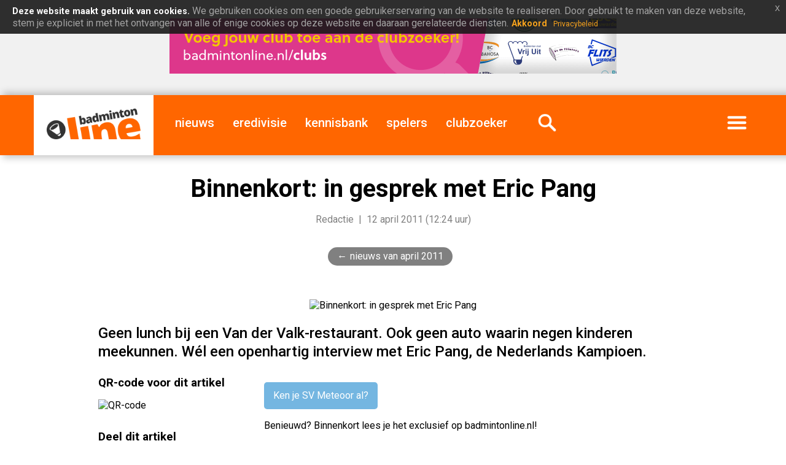

--- FILE ---
content_type: text/html; charset=UTF-8
request_url: https://badmintonline.nl/nieuws/2011/04/binnenkort-in-gesprek-met-eric-pang
body_size: 6448
content:
 <!DOCTYPE html>
<html lang="nl-NL">
		
  <head>
	<meta http-equiv="content-type" content="text/html; charset=UTF-8" />
	<meta http-equiv="X-UA-Compatible" content="IE=edge" />
	<meta name="theme-color" content="#0b0b0b">
	<meta name="MobileOptimized" content="width" />
	<meta name="HandheldFriendly" content="true" />
	<meta name="viewport" content="width=device-width, initial-scale=1" />
	<link rel="dns-prefetch" href="https://images.weserv.nl">
	<link rel="dns-prefetch" href="https://ajax.googleapis.com">
	<link rel="preconnect" href="https://images.weserv.nl" crossorigin>
	<link rel="preconnect" href="https://ajax.googleapis.com" crossorigin>

	  
    <meta name="description" content="Geen lunch bij een Van der Valk-restaurant. Ook geen auto waarin negen kinderen meekunnen. Wél een openhartig interview met Eric Pang, de Nederlands Kam..." />
    <meta name="generator" content="badmintonline.nl" />
    <meta property="og:site_name" content="badmintonline.nl" />
    <meta property="article:publisher" content="https://badmintonline.nl" />
	<meta name="author" content="Christ de Rooij en anderen">
    <meta property="article:author" content="https://facebook.com/badmintonline" />		
	  	<!-- pagina / artikel uitsluiten van Google News crawler -->
    <meta name="Googlebot-News" content="noindex, nofollow">
	<meta property="fb:pages" content="157399444366057" />
    <meta property="og:title" content="Binnenkort: in gesprek met Eric Pang" />
    <meta property="og:site_name" content="badmintonline.nl" />
	<meta property="og:type" content="article" /> 
		<meta property="og:image" content="https://i.badmintonline.nl/media/images/1500/2011_04_12__binnenkort-in-gesprek-met-eric-pang.webp" />
	<meta property="og:locale" content="nl_NL" />
    <meta property="og:description" content="Geen lunch bij een Van der Valk-restaurant. Ook geen auto waarin negen kinderen meekunnen. Wél een openhartig interview met Eric Pang, de Nederlands Kampioen." />
    <meta property="og:url" content="https://badmintonline.nl/nieuws/2011/04/binnenkort-in-gesprek-met-eric-pang" /> 
    <meta property="article:published_time" content="2011-04-12T12:24:00+01:00" />
    <meta http-equiv="last-modified" content="2011-04-12@12:24:00 TMZ" />
    <!-- verification tags -->
    <meta name="msvalidate.01" content="364B5D4885D98214385BFF0E225DDD21" />
	<meta name="facebook-domain-verification" content="ct0szrr3gytk87kg0vydobsl75yh8w" />
	<meta name="google-site-verification" content="pXECjtaGCvbjkUDJt8FrKWjYyVuJXUqXzwcnC7woJm0" />
	
	<!-- Google Adsense inventory -->
	<script async src="https://pagead2.googlesyndication.com/pagead/js/adsbygoogle.js?client=ca-pub-0107233042851869" crossorigin="anonymous"></script>
	<link rel="canonical" href="https://badmintonline.nl/nieuws/2011/04/binnenkort-in-gesprek-met-eric-pang" />
    <link rel="author" href="badmintonline.nl" />
	  <link rel="image_src" href="https://images.weserv.nl/?url=https://i.badmintonline.nl/media/images/1500/2011_04_12__binnenkort-in-gesprek-met-eric-pang.webp&output=webp&q=85&t=20" />
<!-- Apple touch icon -->
<link rel="apple-touch-icon" href="/id/apple-touch-icon.png">

<!-- Favicons -->
<link rel="icon" href="https://i.badmintonline.nl/id/favicon.svg" type="image/svg+xml">
<link rel="icon" href="https://i.badmintonline.nl/id/favicon-32.png" sizes="32x32" type="image/png">
<link rel="shortcut icon" href="https://i.badmintonline.nl/id/favicon.ico">

<!-- App naming -->
<meta name="apple-mobile-web-app-title" content="badmintonline.nl">
<meta name="application-name" content="badmintonline.nl">

    <!-- CSS / stylesheets -->
	<link rel="stylesheet" type="text/css" href="https://i.badmintonline.nl/css/jquery-eu-cookie-law-popup.css"/>
	<link rel="stylesheet" href="https://i.badmintonline.nl/css/stylesheet.css?04" media="screen, handheld, projection" type="text/css" async>

	
    <base href="https://badmintonline.nl/">

    <title>Binnenkort: in gesprek met Eric Pang</title>

  </head>

<!-- Google tag (gtag.js) -->
<script async src="https://www.googletagmanager.com/gtag/js?id=G-2Y4PT1RQZ7"></script>
<script>
  window.dataLayer = window.dataLayer || [];
  function gtag(){dataLayer.push(arguments);}
  gtag('js', new Date());

  gtag('config', 'G-2Y4PT1RQZ7');
</script>

<body>

<!-- page: main, header, footer -->	
<div id="page">
  	<header>
		
		<!-- header: adv, menu -->	
		<div id="header-adv">

					<!-- advertising -->
			<a href="https://badmintonline.nl/nieuws/2021/09/voeg-jouw-club-toe-aan-de-clubzoeker" target="_blank"><img src="https://badmintonline.nl/i/media/banners/banner_728x90_clubs_2021_07_jul_clubzoeker.png" alt="clubzoeker" title="clubzoeker" width="728" height="90" /></a>
					
		</div>
		<div id="header-menu">
			
			<!-- menu -->
			<nav class="menu">
				<div class="brand"><a href="https://badmintonline.nl/"><img src="https://i.badmintonline.nl/id/logo.png" loading="lazy" alt="badmintonline.nl" title="badmintonline.nl" /></a></div>
				<div class="brandmobile"><a href="https://badmintonline.nl/"><img src="https://i.badmintonline.nl/id/logo.png" alt="badmintonline.nl" title="badmintonline.nl" /></a></div>
				<div class="eredivisiemobile"><a href="https://badmintonline.nl/eredivisie"><img src="https://i.badmintonline.nl/id/logo-eredivisie.png" alt="Nederlandse Badminton Eredivisie" title="Nederlandse Badminton Eredivisie" /></a></div>
				<div class="nieuws"><a href="https://badmintonline.nl/nieuws" title="badmintonnieuws">nieuws</a></div>
												<div><a href="https://badmintonline.nl/eredivisie" title="Nederlandse Badminton Eredivisie">eredivisie</a></div>
				<div><a href="https://badmintonline.nl/kennisbank" title="kennisbank">kennisbank</a></div>
				<div><a href="https://badmintonline.nl/spelers" title="spelersprofielen">spelers</a></div>
				<div><a href="https://badmintonline.nl/clubs" title="badmintonclubs">clubzoeker</a></div>
				<div class="zoeken"><a href="https://badmintonline.nl/zoeken"><img src="https://i.badmintonline.nl/img/menu_icon_zoeken.png" alt="zoeken" title="zoeken" /></a></div>
				<div class="more"><a href="javascript:void();"><img src="https://i.badmintonline.nl/img/menu_icon_menu.png" alt="menu" title="menu" style="min-width: 50px;"/></a></div>
			</nav>

		</div>
		
		<!-- more-menu -->
		<div class="container-more-menu">
			<nav class="more-menu">
				<div class="visible-mobile"><a href="https://badmintonline.nl/nieuws" title="nieuws">nieuws</a></div>
												<div class="visible-mobile divider"></div>
				<div class="visible-mobile"><a href="https://badmintonline.nl/kennisbank" title="kennisbank">kennisbank</a></div>
				<div class="visible-mobile"><a href="https://badmintonline.nl/spelers" title="spelersprofielen">spelers</a></div>
				<div class="visible-mobile"><a href="https://badmintonline.nl/clubs" title="badmintonclubs">clubzoeker</a></div>
				<div class="visible-mobile"><a href="https://badmintonline.nl/supporters" title="supporters">supporters</a></div>
				<div class="visible-mobile divider"></div>
				<div class="visible-mobile"><a href="https://badmintonline.nl/team">team</a> &nbsp;|&nbsp; <a href="https://badmintonline.nl/contact">contact</a> &nbsp;|&nbsp; <a href="https://badmintonline.nl/privacy">privacy</a></div>
				<div class="visible-large"><a href="https://badmintonline.nl/supporters" title="supporters">supporters</a></div>
				<div class="visible-large"><a href="https://badmintonline.nl/team">team</a></div>
				<div class="visible-large"><a href="https://badmintonline.nl/contact">contact</a></div>
				<div id="more-menu-socialshare">
					<ul>
						<li><a rel="noreferrer" href="https://facebook.com/badmintonline"><img src="https://i.badmintonline.nl/img/socialshare_facebook_white.svg" title="facebook" alt="facebook" /></a></li>
						<li><a rel="noreferrer" href="https://twitter.com/badmintonline"><img src="https://i.badmintonline.nl/img/socialshare_twitter_white.svg" title="twitter" alt="twitter" /></a></li>
						<li><a rel="noreferrer" href="https://instagram.com/badmintonlinenl"><img src="https://i.badmintonline.nl/img/socialshare_instagram_white.svg" title="instagram" alt="instagram" /></a></li>
						<li><a rel="noreferrer" href="https://youtube.com/badmintonline"><img src="https://i.badmintonline.nl/img/socialshare_youtube_white.svg" title="youtube" alt="youtube" /></a></li>
					</ul>
				</div>
			</nav>
		</div>

	</header>
	<div class="eupopup eupopup-style-compact" style="line-height: 0px; margin-top: -15px;"></div>
	<article>

		<div class="container-article-hero-title">
			
			<div class="pagetitle">
				<h1>Binnenkort: in gesprek met Eric Pang</h1>
				<p class="byline"><a class="author" href="team/redactie">Redactie</a> &nbsp;|&nbsp; 12 april 2011 (12:24 uur)</p>
			</div>
			<div class="breadcrumb">
				<ul>
					<li><a href="nieuws/2011/04">nieuws van april 2011</a></li>
				</ul>
			</div>
			<div class="pagehero">
									<img class="hero" src="https://images.weserv.nl/?url=https://i.badmintonline.nl/media/images/1500/2011_04_12__binnenkort-in-gesprek-met-eric-pang.webp&q=80&t=10" loading="eager" alt="Binnenkort: in gesprek met Eric Pang" title="Binnenkort: in gesprek met Eric Pang" />
								</div>
			
		</div>

		<div class="container-mainside">

			<p class="intro">Geen lunch bij een Van der Valk-restaurant. Ook geen auto waarin negen kinderen meekunnen. Wél een openhartig interview met Eric Pang, de Nederlands Kampioen.</p>

			<div class="main">

				<div class="bodytext">

<!-- advertising -->
<div class="visible-mobile">
<a style="border: 0;" href="https://badmintonline.nl/nieuws/2021/09/voeg-jouw-club-toe-aan-de-clubzoeker"><img src="https://i.badmintonline.nl/media/banners/banner_500x500_clubs_2021_07_jul_clubzoeker.png" style="width: 100%; height: 100%;" alt="clubzoeker"  /></a>					
</div>					
					
					<p><a href="https://badmintonline.nl/clubs/sv-meteoor" title="Sportvereniging Meteoor" class="button">Ken je SV Meteoor al?</a></p>
					
				<p>Benieuwd? Binnenkort lees je het exclusief op badmintonline.nl!</p>
				</div>

								<p class="metadata">Artikelfoto door badmintonline.nl</p>
				
								
<!-- BEGIN - Structured data 'articles' t.b.v. SEO -->
<script type="application/ld+json">
{
  "@context": "http://schema.org",
  "@type": "NewsArticle",
  "mainEntityOfPage": {
    "@type": "WebPage",
    "@id": "https://badmintonline.nl/nieuws/2011/04/binnenkort-in-gesprek-met-eric-pang"
  },
  "headline": "Binnenkort: in gesprek met Eric Pang",
  "description": "Geen lunch bij een Van der Valk-restaurant. Ook geen auto waarin negen kinderen meekunnen. Wél een openhartig interview met Eric Pang, de Nederlands Kampioen.",
  "articleBody" : "Benieuwd? Binnenkort lees je het exclusief op badmintonline.nl!",
  "image": "https://i.badmintonline.nl/media/images/1500/2011_04_12__binnenkort-in-gesprek-met-eric-pang.webp",
  "thumbnailUrl": "https://i.badmintonline.nl/media/images/1500/2011_04_12__binnenkort-in-gesprek-met-eric-pang.webp",
  "url" : "https://badmintonline.nl/nieuws/2011/04/binnenkort-in-gesprek-met-eric-pang",
  "keywords": ["eric pang,exclusief,nederlands kampioen"],
  "datePublished": "2011-04-12T12:05:17+01:00",
  "dateModified": "2011-04-12T12:24:00+01:00",
  "author": {
    "@type": "Organization",
    "name": "Redactie"
  },
   "publisher": {
    "@type": "Organization",
    "name": "badmintonline.nl",
	"sameAs": [
      "https://www.facebook.com/badmintonline",
      "https://www.instagram.com/badmintonlinenl",
      "https://twitter.com/badmintonline",
	  "https://youtube.com/badmintonline"
	],
    "logo": {
      "@type": "ImageObject",
	  "name": "badmintonline.nl",
	  "width": "185",
	  "height": "60",
      "url": "https://i.badmintonline.nl/id/logo.png"
    }
  }
}
</script>
<script type="application/ld+json">
{
  "@context": "http://schema.org",
  "@type": "BreadcrumbList",
  "itemListElement": [{
    "@type": "ListItem",
    "position": 1,
    "name": "nieuws",
    "item": "https://badmintonline.nl/nieuws"
  },{
    "@type": "ListItem",
    "position": 2,
    "name": "2011",
    "item": "https://badmintonline.nl/nieuws/2011"
  },{
    "@type": "ListItem",
    "position": 3,
    "name": "april",
    "item": "https://badmintonline.nl/nieuws/2011/04"
  },{
    "@type": "ListItem",
    "position": 4,
    "name": "Binnenkort: in gesprek met Eric Pang",
    "item": "https://badmintonline.nl/nieuws/2011/04/binnenkort-in-gesprek-met-eric-pang"
  }]
}
</script>
<!-- EINDE - Structured data 'articles' t.b.v. SEO -->
				
			</div>
			<div class="side">

				<div class="qrcode">
					<h3>QR-code voor dit artikel</h3>
					<img src="https://api.qrserver.com/v1/create-qr-code/?data=https://badmintonline.nl/nieuws/2011/04/binnenkort-in-gesprek-met-eric-pang&size=250x250" style="display: inline-block; width: 125px; height: auto;" alt="QR-code" title="QR-code" />
				</div>
				
				<div class="socialshare">
					<h3>Deel dit artikel</h3>
					<ul>
						<li><a href="https://www.linkedin.com/sharing/share-offsite/?url=https://badmintonline.nl/nieuws/2011/04/binnenkort-in-gesprek-met-eric-pang" rel="noreferrer" target="_blank"><img src="i/img/socialshare_linkedin_grey.svg" title="linkedin" alt="linkedin" /></a></li>
						<li><a href="https://www.facebook.com/sharer.php?u=https://badmintonline.nl/nieuws/2011/04/binnenkort-in-gesprek-met-eric-pang%3Futm_source=badmintonline-socialshare" target="_blank" rel="noreferrer"><img src="i/img/socialshare_facebook_grey.svg" title="facebook" alt="facebook" /></a></li>
						<li><a href="https://twitter.com/intent/tweet?text=Binnenkort: in gesprek met Eric Pang&amp;url=https://badmintonline.nl/nieuws/2011/04/binnenkort-in-gesprek-met-eric-pang%3Futm_source=badmintonline-socialshare" rel="noreferrer"><img src="i/img/socialshare_twitter_grey.svg" title="twitter" alt="twitter" /></a></li>
						<li><a href="https://api.whatsapp.com/send?text=Binnenkort: in gesprek met Eric Pang: https://badmintonline.nl/nieuws/2011/04/binnenkort-in-gesprek-met-eric-pang" rel="noreferrer"><img src="i/img/socialshare_whatsapp_grey.svg" title="whatsapp" alt="whatsapp" /></a></li>
					</ul>
				</div>

				<div class="tags">
					<h3>Tags</h3>
					<ul>
												<li>eric pang</li>
																<li>exclusief</li>
																<li>nederlands kampioen</li>
									</ul>
				</div>

				
			</div>

			
		</div>
	

		
		<!-- article: kennisbank -->
		<div id="wide-kennisbank-container">
			<div id="wide-kennisbank">
				<div id="wide-kennisbank-text">
					<h2>Handige informatie over badminton</h2>
					<p>In deze kennisbank over badminton vind je uitleg over badmintontermen, leggen we spelregels uit en beantwoorden we badmintonvragen.</p>
				</div>
				<div id="wide-kennisbank-logo">
					<a href="kennisbank"><img src="https://i.badmintonline.nl/img/wide_logo_kennisbank.svg" title="Badminton Kennisbank" alt="Badminton Kennisbank"></a>
				</div>
			</div>
		</div>
		<!-- article: reacties -->
		<div class="title-section">Reacties</div>
		<div id="reacties-container">
			
			<div id="reacties">
<div id="disqus_thread"></div>

<script>
  var disqus_config = function () {
    this.page.url = 'https://badmintonline.nl/nieuws/2011/04/binnenkort-in-gesprek-met-eric-pang';
    this.page.identifier = '802';
    this.page.title = 'Binnenkort: in gesprek met Eric Pang';
  };

  var disqus_loaded = false;
  function loadDisqus() {
    if (disqus_loaded) return;
    disqus_loaded = true;

    var s = document.createElement('script');
    s.src = 'https://badmintonline.disqus.com/embed.js';
    s.async = true;
    s.setAttribute('data-timestamp', +new Date());
    document.body.appendChild(s);
  }

  // Lazy load bij scroll
  var observer = new IntersectionObserver(function(entries) {
    if(entries[0].isIntersecting) loadDisqus();
  });
  observer.observe(document.getElementById('disqus_thread'));
</script>

<noscript>
Please enable JavaScript to view the <a href="https://disqus.com/?ref_noscript" rel="nofollow">comments powered by Disqus.</a>
</noscript>
				
			</div>
			<div id="reacties-adv">

					<!-- advertising -->
			<a style="border: 0;" href="https://badmintonline.nl/nieuws/2021/09/voeg-jouw-club-toe-aan-de-clubzoeker"><img src="https://i.badmintonline.nl/media/banners/banner_500x500_clubs_2021_07_jul_clubzoeker.png" style="width: 100%; height: auto;" alt="clubzoeker"  /></a>
				</div>
		</div>
        

		<!-- article: youtube -->
		<div id="wide-youtube-container">
			<div id="wide-youtube">
				<div id="wide-youtube-text">
					<h2>badmintonline.nl op YouTube</h2>
					<p>We plaatsen regelmatig mooie badmintonrally's, knappe trickshots, volledige wedstrijden en meer. Volg ons door op het logo te klikken!</p>
				</div>
				<div id="wide-youtube-logo">
					<a href="https://youtube.com/badmintonline?sub_confirmation=1"><img src="https://i.badmintonline.nl/img/wide_logo_youtube.svg" title="badmintonline.nl op YouTube" alt="badmintonline.nl op YouTube"></a>
				</div>
			</div>
		</div>
		<!-- article: artikelen uit deze periode -->
		<div class="title-section">Recente artikelen</div>
		<div class="article-cards">
			<div class="card">
				<div class="hero">
					<a href="https://badmintonline.nl/nieuws/2026/01/dkc-heerst-in-eigen-huis-ruime-7-1-zege-op-bch"><img src="https://images.weserv.nl/?url=i.badmintonline.nl/media/images/1500/2026_01_19__dkc-heerst-in-eigen-huis-ruime-7-1-zege-op-bch.webp&w=375&q=85&t=20" loading="lazy" alt="DKC heerst in eigen huis: ruime 7-1 zege op BCH Den Bosch" title="DKC heerst in eigen huis: ruime 7-1 zege op BCH Den Bosch" /></a>
				</div>
				<div class="text">
					<h3><a href="https://badmintonline.nl/nieuws/2026/01/dkc-heerst-in-eigen-huis-ruime-7-1-zege-op-bch">DKC heerst in eigen huis: ruime 7-1 zege op BCH Den Bosch</a></h3>
					<p class="intro">In onze thuiswedstrijd tegen BCH heeft DKC laten zien waarom we meedraaien in de top van de Nederlandse Badminton Eredivisie. Met…</p>
					<p class="date">19 januari 2026</p>
				</div>
			</div>
			<div class="card">
				<div class="hero">
					<a href="https://badmintonline.nl/nieuws/2026/01/teleurgesteld-naar-huis"><img src="https://images.weserv.nl/?url=i.badmintonline.nl/media/images/1500/2026_01_11__teleurgesteld-naar-huis.webp&w=375&q=85&t=20" loading="lazy" alt="Teleurgesteld naar huis" title="Teleurgesteld naar huis" /></a>
				</div>
				<div class="text">
					<h3><a href="https://badmintonline.nl/nieuws/2026/01/teleurgesteld-naar-huis">Teleurgesteld naar huis</a></h3>
					<p class="intro">Het was een weekend met gemengde gevoelens voor DKC. We reisden af naar Amersfoort voor een spannende Nederlandse Badminton…</p>
					<p class="date">11 januari 2026</p>
				</div>
			</div>
			<div class="card">
				<div class="hero">
					<a href="https://badmintonline.nl/nieuws/2026/01/zes-punten-voor-almere-tegen-smashing-wijchen"><img src="https://images.weserv.nl/?url=i.badmintonline.nl/media/images/1500/logo_club__bv-almere.webp&w=375&q=85&t=20" loading="lazy" alt="Zes punten voor Almere tegen Smashing Wijchen" title="Zes punten voor Almere tegen Smashing Wijchen" /></a>
				</div>
				<div class="text">
					<h3><a href="https://badmintonline.nl/nieuws/2026/01/zes-punten-voor-almere-tegen-smashing-wijchen">Zes punten voor Almere tegen Smashing Wijchen</a></h3>
					<p class="intro">Almere heeft zondag in de eerste wedstrijd van 2026 een 6-2 overwinning geboekt op Smashing Wijchen. Na overwinningen in het…</p>
					<p class="date">11 januari 2026</p>
				</div>
			</div>
			<div class="card">
				<div class="hero">
					<a href="https://badmintonline.nl/nieuws/2026/01/officiele-mededeling-uitspraak-tuchtcommissie"><img src="https://images.weserv.nl/?url=i.badmintonline.nl/media/images/1500/2019_03_28__logo_badminton-nederland.webp&w=375&q=85&t=20" loading="lazy" alt="Offici&euml;le mededeling: Uitspraak Tuchtcommissie" title="Offici&euml;le mededeling: Uitspraak Tuchtcommissie" /></a>
				</div>
				<div class="text">
					<h3><a href="https://badmintonline.nl/nieuws/2026/01/officiele-mededeling-uitspraak-tuchtcommissie">Offici&euml;le mededeling: Uitspraak Tuchtcommissie</a></h3>
					<p class="intro">Hier komt de intro, platte tekst.De Tuchtcommissie van Badminton Nederland heeft op dinsdag 30 december 2025 een uitspraak…</p>
					<p class="date">8 januari 2026</p>
				</div>
			</div>
   
			<div class="card" style="border: none; height: 0;"></div>
		</div>

		<!-- article: tikkie -->
		<div id="wide-tikkie-container">
			<div id="wide-tikkie">
				<div id="wide-tikkie-text">
					<h2>Vond je dit leuk om te lezen?</h2>
					<p>Dan hebben we jouw hulp nodig! We werken 365 dagen per jaar aan artikelen, foto's en video's over je favoriete sport &eacute;n de Nederlandse topbadmintonners. <strong>Al vanaf &euro;0,01 kun je badmintonline.nl steunen en het kost slechts een minuutje van je tijd. Dank je voor je hulp!</strong></p>
				</div>
				<div id="wide-tikkie-logo">
					<a href="tikkie"><img src="https://i.badmintonline.nl/img/wide_logo_tikkie.svg" title="geef ons een tikkie" alt="geef ons een tikkie" /></a>
				</div>
			</div>
		</div>	
		<!-- article: nieuws over dominante tag -->
		<div id="wide-tagarticles-container">
			<div id="wide-tagarticles">
		    <h2>Meer artikelen over exclusief</h2>
				<ul>
					<li><a href="https://badmintonline.nl/nieuws/2026/01/dkc-heerst-in-eigen-huis-ruime-7-1-zege-op-bch" title="DKC heerst in eigen huis: ruime 7-1 zege op BCH Den Bosch">DKC heerst in eigen huis: ruime 7-1 zege op BCH Den Bosch<span style="color: #9E9E9E;"> - BC DKC</span></a></li>
					<li><a href="https://badmintonline.nl/nieuws/2026/01/teleurgesteld-naar-huis" title="Teleurgesteld naar huis">Teleurgesteld naar huis<span style="color: #9E9E9E;"> - BC DKC</span></a></li>
					<li><a href="https://badmintonline.nl/nieuws/2026/01/zes-punten-voor-almere-tegen-smashing-wijchen" title="Zes punten voor Almere tegen Smashing Wijchen">Zes punten voor Almere tegen Smashing Wijchen<span style="color: #9E9E9E;"> - BV Almere</span></a></li>
					<li><a href="https://badmintonline.nl/nieuws/2026/01/officiele-mededeling-uitspraak-tuchtcommissie" title="Offici&euml;le mededeling: Uitspraak Tuchtcommissie">Offici&euml;le mededeling: Uitspraak Tuchtcommissie<span style="color: #9E9E9E;"> - Badminton Nederland</span></a></li>
					<li><a href="https://badmintonline.nl/nieuws/2026/01/wat-is-een-titel-als-je-de-kampioen-niet-kan-uitdagen" title="Wat is een titel als je de kampioen niet kan uitdagen?">Wat is een titel als je de kampioen niet kan uitdagen?<span style="color: #9E9E9E;"> - Ron</span></a></li>
					<li><a href="https://badmintonline.nl/nieuws/2026/01/nieuwjaarsgroet-van-de-voorzitter-robert-hoogland" title="Nieuwjaarsgroet van de voorzitter Robert Hoogland">Nieuwjaarsgroet van de voorzitter Robert Hoogland<span style="color: #9E9E9E;"> - Badminton Nederland</span></a></li>
					<li><a href="https://badmintonline.nl/nieuws/2025/12/strijdlustig-dkc-pakt-drie-punten-tegen-koploper-duinwijck" title="Strijdlustig DKC pakt drie punten tegen koploper Duinwijck">Strijdlustig DKC pakt drie punten tegen koploper Duinwijck<span style="color: #9E9E9E;"> - BC DKC</span></a></li>
					<li><a href="https://badmintonline.nl/nieuws/2025/12/badminton-nederland-stelt-kim-nielsen-aan-als-projectcoach" title="Badminton Nederland stelt Kim Nielsen aan als projectcoach">Badminton Nederland stelt Kim Nielsen aan als projectcoach<span style="color: #9E9E9E;"> - Badminton Nederland</span></a></li>
					<li><a href="https://badmintonline.nl/nieuws/2025/12/smashing-vecht-zich-naar-waardevol-gelijkspel-tegen-dkc" title="Smashing vecht zich naar waardevol gelijkspel tegen DKC">Smashing vecht zich naar waardevol gelijkspel tegen DKC<span style="color: #9E9E9E;"> - BC Smashing</span></a></li>
					<li><a href="https://badmintonline.nl/nieuws/2025/12/spannende-strijd-tegen-smashing" title="Spannende strijd tegen Smashing">Spannende strijd tegen Smashing<span style="color: #9E9E9E;"> - BC DKC</span></a></li>
				</ul>
			</div>
		</div>

	
	</article>
		
	<footer>

		<!-- footer: adv, menu -->
				<div id="footer-adv">

					<!-- advertising -->
			<a href="https://badmintonline.nl/team" target="_blank"><img src="https://i.badmintonline.nl/media/banners/banner_970x250_team_2021_07_jul_schrijven.png" alt="team" /></a>
					
		</div>
				<div id="footer-content">
			
			<div id="footer-about">
				<h2>Over badmintonline.nl</h2>
				<p>De Nederlandse sportsite <a href="/">badmintonline.nl</a> brengt dagelijks het laatste badmintonnieuws en nieuws over topbadminton - een gevarieerd nieuwsaanbod uit binnen- en buitenland.</p>
			</div>
			<div id="footer-newsletter">
				<h2>Blijf op de hoogte</h2>
				<div id="mc_embed_signup">
					<form action="https://badmintonline.us7.list-manage.com/subscribe/post?u=be13bc0df236ea4398cc1e674&amp;id=b2c0064222" method="post" id="mc-embedded-subscribe-form" name="mc-embedded-subscribe-form" class="validate" target="_blank" novalidate>
						<input type="email" name="EMAIL" class="email" id="mce-EMAIL" required autocomplete="email" />
						<input type="submit" value="aanmelden" name="subscribe" id="mc-embedded-subscribe">
					</form>
				</div>
				<p>Vul je e-mailadres in: je ontvangt enkele keren per jaar een e-mail met daarin het laatste badmintonnieuws van badmintonline.nl.</p>
			</div>
			<div id="footer-socialshare">
				<h2>Volg ons</h2>
				<ul>
					<li><a href="https://linkedin.com/company/badmintonline"><img src="https://i.badmintonline.nl/img/socialshare_linkedin_white.svg" title="linkedin" alt="linkedin" /></a></li>
					<li><a href="https://facebook.com/badmintonline"><img src="https://i.badmintonline.nl/img/socialshare_facebook_white.svg" title="facebook" alt="facebook" /></a></li>
					<li><a href="https://twitter.com/badmintonline"><img src="https://i.badmintonline.nl/img/socialshare_twitter_white.svg" title="twitter" alt="twitter" /></a></li>
					<li><a href="https://instagram.com/badmintonlinenl"><img src="https://i.badmintonline.nl/img/socialshare_instagram_white.svg" title="instagram" alt="instagram" /></a></li>
					<li><a href="https://youtube.com/@badmintonline"><img src="https://i.badmintonline.nl/img/socialshare_youtube_white.svg" title="youtube" alt="youtube" /></a></li>
					<li style="margin-right: 0;"><a type="application/rss+xml" href="https://badmintonline.nl/feed"><img src="https://i.badmintonline.nl/img/socialshare_rss_white.svg" title="rss" alt="rss" /></a></li>
				</ul>
			</div>
			<div id="footer-site">
				<ul>
					<li class="copyright">&copy; 2010-2026 badmintonline.nl </li>
					<li><a href="versie">versie</a></li>
					<li><a href="privacy">privacy</a></li>
					<li><a href="disclaimer">disclaimer</a></li>
					<li><a href="contact">contact</a></li>
				</ul>
			</div>
			
		</div>
	
	</footer></body>

<!-- jQuery -->
<script src="https://ajax.googleapis.com/ajax/libs/jquery/3.5.1/jquery.min.js" async></script>
<script src="https://i.badmintonline.nl/js/jquery-params.js" async></script>
<script src="https://i.badmintonline.nl/js/jquery-eu-cookie-law-popup.js" async></script>

<!-- CSS / stylesheets -->
<link defer="defer" href="https://fonts.googleapis.com/css?family=Roboto:400,400i,500,700&display=swap" rel="stylesheet" type="text/css" async>

</html>

--- FILE ---
content_type: text/html; charset=utf-8
request_url: https://www.google.com/recaptcha/api2/aframe
body_size: 265
content:
<!DOCTYPE HTML><html><head><meta http-equiv="content-type" content="text/html; charset=UTF-8"></head><body><script nonce="nmGs_2CuoW00eQzl2MT_KQ">/** Anti-fraud and anti-abuse applications only. See google.com/recaptcha */ try{var clients={'sodar':'https://pagead2.googlesyndication.com/pagead/sodar?'};window.addEventListener("message",function(a){try{if(a.source===window.parent){var b=JSON.parse(a.data);var c=clients[b['id']];if(c){var d=document.createElement('img');d.src=c+b['params']+'&rc='+(localStorage.getItem("rc::a")?sessionStorage.getItem("rc::b"):"");window.document.body.appendChild(d);sessionStorage.setItem("rc::e",parseInt(sessionStorage.getItem("rc::e")||0)+1);localStorage.setItem("rc::h",'1768969099290');}}}catch(b){}});window.parent.postMessage("_grecaptcha_ready", "*");}catch(b){}</script></body></html>